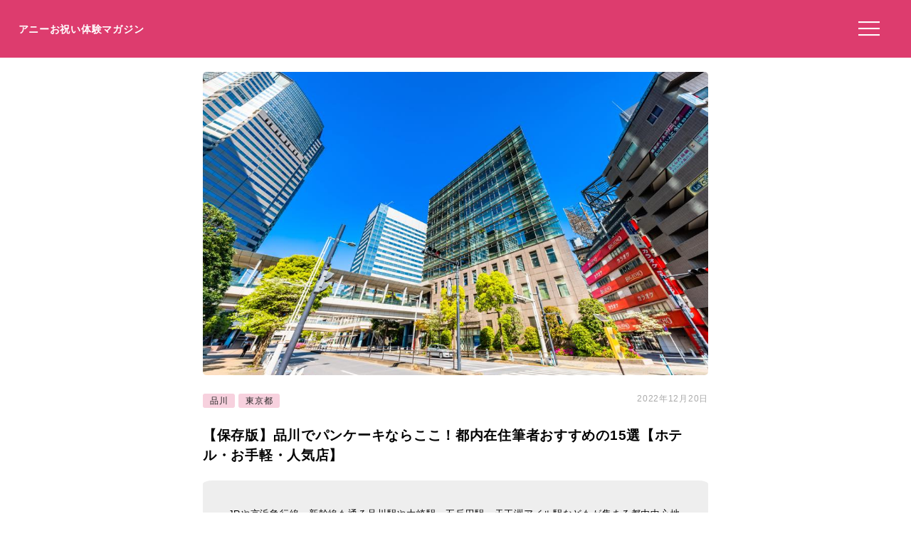

--- FILE ---
content_type: text/html; charset=UTF-8
request_url: https://anniversarys-mag.jp/206647
body_size: 12292
content:
<!DOCTYPE html>
<html lang="ja">
<head>
<meta charset="UTF-8"/>
<meta name="viewport" content="width=device-width, initial-scale=1"/>
<meta property="og:image" content="https://anniversarys-mag.jp/img/p/pixta_76551181_M.jpg?w=730"/>
<title>【保存版】品川でパンケーキならここ！都内在住筆者おすすめの15選【ホテル・お手軽・人気店】｜アニーお祝い体験マガジン</title>
<meta name="description" content="JRや京浜急行線、新幹線も通る品川駅や大崎駅、五反田駅、天王洲アイル駅などもが集まる都内中心地の東京都品川区。企業のオフィスや駅ビル、飲食店などなんでもあるので朝や夕方にはビジネスマンが通勤で行き交い、そのほかの時間にも様々な人が行き交うので常に多くの人で賑わう大都会です。そんな品川駅周辺には美味しいパンケーキが食べられるお店もたくさんあります。甘い物が食べたくなったとき、女子会やデート、お出かけ途中の休憩にも使えるお店など大都会品川ならではのお店の種類です。今回はそんな様々な人がたくさん集まる街品川でおすすめのパンケーキが食べられるお店15選を都内在住筆者が紹介します。"/>
<meta name='robots' content='max-image-preview:large'/>
<link rel='dns-prefetch' href='//ajax.googleapis.com'/>
<link rel="stylesheet" type="text/css" href="//anniversarys-mag.jp/wp-content/cache/wpfc-minified/dhd3z3un/2rsxq.css" media="all"/>
<link rel="EditURI" type="application/rsd+xml" title="RSD" href="https://anniversarys-mag.jp/xmlrpc.php?rsd"/>
<link rel="canonical" href="https://anniversarys-mag.jp/206647"/>
<meta name="publication_date" content="2022-12-20T13:25:00+09:00"/>
<meta name="modification_date" content="2022-12-20T10:26:09+09:00"/>
<script async src="https://pagead2.googlesyndication.com/pagead/js/adsbygoogle.js?client=ca-pub-4946366980657270" crossorigin="anonymous"></script>
<script async src="https://www.googletagmanager.com/gtag/js?id=UA-157961481-1"></script>
<script>window.dataLayer=window.dataLayer||[];
function gtag(){dataLayer.push(arguments);}
gtag('js', new Date());
gtag('config', 'UA-157961481-1');</script>
<script data-wpfc-render="false">var Wpfcll={s:[],osl:0,scroll:false,i:function(){Wpfcll.ss();window.addEventListener('load',function(){let observer=new MutationObserver(mutationRecords=>{Wpfcll.osl=Wpfcll.s.length;Wpfcll.ss();if(Wpfcll.s.length > Wpfcll.osl){Wpfcll.ls(false);}});observer.observe(document.getElementsByTagName("html")[0],{childList:true,attributes:true,subtree:true,attributeFilter:["src"],attributeOldValue:false,characterDataOldValue:false});Wpfcll.ls(true);});window.addEventListener('scroll',function(){Wpfcll.scroll=true;Wpfcll.ls(false);});window.addEventListener('resize',function(){Wpfcll.scroll=true;Wpfcll.ls(false);});window.addEventListener('click',function(){Wpfcll.scroll=true;Wpfcll.ls(false);});},c:function(e,pageload){var w=document.documentElement.clientHeight || body.clientHeight;var n=0;if(pageload){n=0;}else{n=(w > 800) ? 800:200;n=Wpfcll.scroll ? 800:n;}var er=e.getBoundingClientRect();var t=0;var p=e.parentNode ? e.parentNode:false;if(typeof p.getBoundingClientRect=="undefined"){var pr=false;}else{var pr=p.getBoundingClientRect();}if(er.x==0 && er.y==0){for(var i=0;i < 10;i++){if(p){if(pr.x==0 && pr.y==0){if(p.parentNode){p=p.parentNode;}if(typeof p.getBoundingClientRect=="undefined"){pr=false;}else{pr=p.getBoundingClientRect();}}else{t=pr.top;break;}}};}else{t=er.top;}if(w - t+n > 0){return true;}return false;},r:function(e,pageload){var s=this;var oc,ot;try{oc=e.getAttribute("data-wpfc-original-src");ot=e.getAttribute("data-wpfc-original-srcset");originalsizes=e.getAttribute("data-wpfc-original-sizes");if(s.c(e,pageload)){if(oc || ot){if(e.tagName=="DIV" || e.tagName=="A" || e.tagName=="SPAN"){e.style.backgroundImage="url("+oc+")";e.removeAttribute("data-wpfc-original-src");e.removeAttribute("data-wpfc-original-srcset");e.removeAttribute("onload");}else{if(oc){e.setAttribute('src',oc);}if(ot){e.setAttribute('srcset',ot);}if(originalsizes){e.setAttribute('sizes',originalsizes);}if(e.getAttribute("alt") && e.getAttribute("alt")=="blank"){e.removeAttribute("alt");}e.removeAttribute("data-wpfc-original-src");e.removeAttribute("data-wpfc-original-srcset");e.removeAttribute("data-wpfc-original-sizes");e.removeAttribute("onload");if(e.tagName=="IFRAME"){var y="https://www.youtube.com/embed/";if(navigator.userAgent.match(/\sEdge?\/\d/i)){e.setAttribute('src',e.getAttribute("src").replace(/.+\/templates\/youtube\.html\#/,y));}e.onload=function(){if(typeof window.jQuery !="undefined"){if(jQuery.fn.fitVids){jQuery(e).parent().fitVids({customSelector:"iframe[src]"});}}var s=e.getAttribute("src").match(/templates\/youtube\.html\#(.+)/);if(s){try{var i=e.contentDocument || e.contentWindow;if(i.location.href=="about:blank"){e.setAttribute('src',y+s[1]);}}catch(err){e.setAttribute('src',y+s[1]);}}}}}}else{if(e.tagName=="NOSCRIPT"){if(jQuery(e).attr("data-type")=="wpfc"){e.removeAttribute("data-type");jQuery(e).after(jQuery(e).text());}}}}}catch(error){console.log(error);console.log("==>",e);}},ss:function(){var i=Array.prototype.slice.call(document.getElementsByTagName("img"));var f=Array.prototype.slice.call(document.getElementsByTagName("iframe"));var d=Array.prototype.slice.call(document.getElementsByTagName("div"));var a=Array.prototype.slice.call(document.getElementsByTagName("a"));var s=Array.prototype.slice.call(document.getElementsByTagName("span"));var n=Array.prototype.slice.call(document.getElementsByTagName("noscript"));this.s=i.concat(f).concat(d).concat(a).concat(s).concat(n);},ls:function(pageload){var s=this;[].forEach.call(s.s,function(e,index){s.r(e,pageload);});}};document.addEventListener('DOMContentLoaded',function(){wpfci();});function wpfci(){Wpfcll.i();}</script>
</head>
<body class="post-template-default single single-post postid-206647 single-format-standard" itemscope itemtype="http://schema.org/Article">
<div class="header"> <p class="sitename"><a href="/">アニーお祝い体験マガジン</a></p>  <button class="hamburger-menu" aria-label="メニューを開く"> <svg viewBox="0 0 100 80" width="30" height="30"> <rect width="100" height="7"></rect> <rect y="30" width="100" height="7"></rect> <rect y="60" width="100" height="7"></rect> </svg> </button></div><div class="contents">
<div id="single">
<div class="mainimg"><img src="https://anniversarys-mag.jp/img/p/pixta_76551181_M.jpg?w=730" alt="【保存版】品川でパンケーキならここ！都内在住筆者おすすめの15選【ホテル・お手軽・人気店】"/></div><div class="post-head">
<div class="post-categories"> <a class="post-categories-tag" href="https://anniversarys-mag.jp/category/kanto/tokyo/shinagawa">品川</a> <a class="post-categories-tag" href="https://anniversarys-mag.jp/category/kanto/tokyo">東京都</a></div><div class="post-modified_date"> <p><time datetime="2022-12-20">2022年12月20日</time></p></div></div><h1>【保存版】品川でパンケーキならここ！都内在住筆者おすすめの15選【ホテル・お手軽・人気店】</h1>
<div class="single-lead single-article">JRや京浜急行線、新幹線も通る品川駅や大崎駅、五反田駅、天王洲アイル駅などもが集まる都内中心地の東京都品川区。企業のオフィスや駅ビル、飲食店などなんでもあるので朝や夕方にはビジネスマンが通勤で行き交い、そのほかの時間にも様々な人が行き交うので常に多くの人で賑わう大都会です。そんな品川駅周辺には美味しいパンケーキが食べられるお店もたくさんあります。甘い物が食べたくなったとき、女子会やデート、お出かけ途中の休憩にも使えるお店など大都会品川ならではのお店の種類です。今回はそんな様々な人がたくさん集まる街品川でおすすめのパンケーキが食べられるお店15選を都内在住筆者が紹介します。 <p style="/* background-color: #efefef; */ font-size: 73%; padding: 2% 0 0 0; margin-top: 2% 0 0 0; color: #aaa;">※本サイトは広告プログラムにより収益を得ています。</p></div><div class="adpc">
<ul class="clearfix">
<li class="adpc-l"><script async src="https://pagead2.googlesyndication.com/pagead/js/adsbygoogle.js?client=ca-pub-4946366980657270" crossorigin="anonymous"></script>
<ins class="adsbygoogle"
style="display:block"
data-ad-client="ca-pub-4946366980657270"
data-ad-slot="3149275500"
data-ad-format="auto"
data-full-width-responsive="true"></ins>
<script>(adsbygoogle=window.adsbygoogle||[]).push({});</script></li>
<li class="adpc-r"></li>
</ul></div><div class="matome-section matome-writer"><div class="TopProfileLeft"><img decoding="async" alt="ユリ" src="/img/profile/w119.png"/></div><div class="TopProfileRight"><p class="WriterName">ライター／ユリ</p><div class="matomesection-article"><p>都内在住OL。おしゃれなカフェやランチのお店からアットホームな居酒屋、雰囲気のいいレストラン、ビストロ等様々なジャンルの飲食店を探してめぐるのが大好きです。</p></div></div></div><div id="addtoptext"></div><div class="index" id="index"><ul><h3>この記事の目次 （<a href="javascript:void(0);" id="toggleIndex">目次を読む</a>）</h3> <li><a href="https://anniversarys-mag.jp/206647#h20">品川はこんなところ</a></li> <li><a href="https://anniversarys-mag.jp/206647#h21">間違いなし！人気有名店ならここ！</a></li> <li class="miniindex"><a href="https://anniversarys-mag.jp/206647#h22">#1 朝食の女王として大人気「サラベス 品川店」</a></li> <li class="miniindex"><a href="https://anniversarys-mag.jp/206647#h23">#2 ハンバーガーのお店で食べられるパンケーキ「クアアイナ 五反田店」</a></li> <li class="miniindex"><a href="https://anniversarys-mag.jp/206647#h24">#3 ふわふわスフレパンケーキ「AW55 アトレ品川店」</a></li> <li class="miniindex"><a href="https://anniversarys-mag.jp/206647#h25">#4 タイ料理専門店で食べられるパンケーキ「マンゴーツリーカフェ」</a></li> <li class="miniindex"><a href="https://anniversarys-mag.jp/206647#h26">#5 絶品ハワイアンパンケーキ「アロハテーブル」</a></li> <li><a href="https://anniversarys-mag.jp/206647#h28">ホテルでちょっと贅沢にいただくならここ！</a></li> <li class="miniindex"><a href="https://anniversarys-mag.jp/206647#h29">#6 ホテルならではのゆったり空間「コーヒーラウンジ マウナケア」</a></li> <li class="miniindex"><a href="https://anniversarys-mag.jp/206647#h210">#7 アフターヌーンティーで頂くパンケーキ「舟茶屋」</a></li> <li class="miniindex"><a href="https://anniversarys-mag.jp/206647#h211">#8 ふわふわスフレパンケーキ「ザ・ラウンジ」</a></li> <li class="miniindex"><a href="https://anniversarys-mag.jp/206647#h212">#9 ふわふわの分厚いパンケーキ「バンブルビー カフェ」</a></li> <li class="miniindex"><a href="https://anniversarys-mag.jp/206647/2#h213">#10 アフターヌーンティで食べられるパンケーキ「ラウンジアンドダイニング ジー」</a></li> <li><a href="https://anniversarys-mag.jp/206647/2#h214">おしゃれなカフェでゆっくり過ごすならここ！</a></li> <li class="miniindex"><a href="https://anniversarys-mag.jp/206647/2#h215">#11 ゆったり空間で絶品パンケーキを「高倉町珈琲 大井町店」</a></li> <li class="miniindex"><a href="https://anniversarys-mag.jp/206647/2#h216">#12 ふわふわ分厚いパンケーキ「ペトラブランカ」</a></li> <li class="miniindex"><a href="https://anniversarys-mag.jp/206647/2#h217">#13 王道シンプルパンケーキ「ヒムレン」</a></li> <li class="miniindex"><a href="https://anniversarys-mag.jp/206647/2#h218">#14 こじんまりと佇むハワイアンカフェ「ハレケア カフェアンドサロン」</a></li> <li class="miniindex"><a href="https://anniversarys-mag.jp/206647/2#h219">#15 昔ながらの喫茶店のシンプルパンケーキ「マーブル」</a></li> <li><a href="https://anniversarys-mag.jp/206647/2#h221">品川で美味しいパンケーキを堪能してください</a></li> </ul></div><div class="AnnyOiwai">
<div class="AnnyOiwaiSubTitle">記事の前にチェック！</div><div class="AnnyOiwaiTitle">東京都で特別な記念日レストランを予約するならこのサイト！</div><img decoding="async" src="/img/anny-oiwai.jpg" alt="Annyお祝い体験">
<div class="AnnyOiwaiText">この記事では東京都のレストランを紹介していますが、ここぞという機会や記念日に使える高級レストランをお探しなら<span class="yelloline">記念日特化レストラン予約サイト「Annyお祝い体験」</span>がおすすめです。<br />ぜひリンク先から、「誕生日」「記念日」などのお祝いに使えるプランをご覧ください。</div><a href="https://oiwai.anny.gift/" target="_blank" class="AnnyOiwaiBtm">特別なレストランのお祝いプランを探す<br /><span class="BtmSmall">（予約サイト「Annyお祝い体験」へ移動します）</span></a></div><div class="matome-section matome-article"><a class="matome-h2a" name="h20"><h2><span>品川はこんなところ</span></h2></a><img onload="Wpfcll.r(this,true);" src="https://anniversarys-mag.jp/wp-content/plugins/wp-fastest-cache-premium/pro/images/blank.gif" decoding="async" data-wpfc-original-src="/img/p/pixta_76551181_M.jpg?w=730" alt="blank" class="pixta-auto" onerror="this.src='/img/p/pixta_76551181_M.jpg';"/>
<p class="imgsource">image by PIXTA / 76551181</p>
<div class="matomesection-article"><p>ビジネスマンから観光客、そのほかにも様々な用事で品川に訪れる人がいてどの時間帯にも多くの人で賑わう大都会、品川。そんな品川には、ランチにピッタリなお店や居酒屋、カフェ、ファストフードなど様々な用途で使える飲食店もたくさんありますよ。</p> <p><strong>今回は、品川でパンケーキをパンケーキを食べられるお店をホテルのラウンジや気軽に入れるカフェなどお店のタイプ別に選びました。</strong>お気に入りのお店を見つけてみてください。</p> <p>&nbsp;</p></div></div><div class="matome-section matome-article"><a class="matome-h2a" name="h21"><h2><span>間違いなし！人気有名店ならここ！</span></h2></a>
<div class="matomesection-article"><p>以前はパンケーキがかなり流行っていてテレビやSNSでよく特集されていましたよね。<strong>知っている人も多いかもしれませんが人気店のパンケーキはやっぱり間違いなく美味しいです。</strong></p> <p>パンケーキ以外の絶品人気メニューもおすすめなのでぜひ行ってみてください。</p></div></div><div class="matome-section matome-mini-rank"><a class="matome-h2a" name="h22"><h3><span>#1 朝食の女王として大人気「サラベス 品川店」</span></h3></a><img onload="Wpfcll.r(this,true);" src="https://anniversarys-mag.jp/wp-content/plugins/wp-fastest-cache-premium/pro/images/blank.gif" decoding="async" data-wpfc-original-src="https://restaurant.img-ikyu.com/rsDatas/rsData104500/r104205/orig/104205ga10000028.jpg?auto=compress%2Cformat&amp;lossless=0" alt="記念日におすすめのレストラン・サラベス 品川店の写真1" class="log-auto">
<img onload="Wpfcll.r(this,true);" src="https://anniversarys-mag.jp/wp-content/plugins/wp-fastest-cache-premium/pro/images/blank.gif" decoding="async" data-wpfc-original-src="https://restaurant.img-ikyu.com/rsDatas/rsData104500/r104205/orig/104205ga10000029.jpg?auto=compress%2Cformat&amp;lossless=0" alt="記念日におすすめのレストラン・サラベス 品川店の写真2" class="log-auto">
<p class="photolicense">photo lisence by ikyu.com via valuecommerce</p>
<div class="matomesection-article"><p>ニューヨークの朝食の女王といわれ、大人気の「サラベス」。聞いたことのある方も多いのではないでしょうか。<strong>エッグベネディクトやサンドウィッチなどが人気ですが、パンケーキも絶品です。</strong>シンプルな見た目でふわっふわのパンケーキは運ばれてきたときからいい香りが漂います。</p> <p>品川駅アトレ内のレストランフロアにあるので、品川に立ち寄った際に行きやすいですよね。</p></div></div><div class="spots"><h3>NYビストロ料理・パンケーキ／サラベス 品川店の住所・アクセスや予算など</h3><table> <tr><td class="Spotcolumn SpotName">店舗名</td><td class="SpotData">サラベス 品川店<br />（サラベス シナガワテン）</td></tr> <tr><td class="Spotcolumn SpotAddress">住所</td><td class="SpotData">〒108-0075 東京都港区港南2-18-1 アトレ品川4F</td></tr> <tr><td class="Spotcolumn SpotCharge">食事の予算</td><td class="SpotData">ランチ予算：3,000円〜3,999円<br />ディナー予算：5,000円〜5,999円</td></tr> <tr><td class="Spotcolumn OnsenFood">食事ジャンル</td><td class="SpotData">NYビストロ料理・パンケーキ</td></tr> <tr><td class="Spotcolumn OnsenOutdoor">個室の有無</td><td class="SpotData">個室なし</td></tr> <tr><td class="Spotcolumn OnsenOutdoor">ネット予約</td><td class="SpotData">ネット予約が可能</td></tr> <tr><td class="Spotcolumn OnsenOutdoor">参考リンク</td><td class="SpotData"><a href="http://sarabethsrestaurants.jp/">公式ホームページ</a>　<a href="//ck.jp.ap.valuecommerce.com/servlet/referral?sid=3506246&pid=887131866&vc_url=https%3A%2F%2Ftabelog.com%2Ftokyo%2FA1314%2FA131403%2F13169478%2F">食べログ</a></td></tr> <tr><td class="Spotcolumn SpotURL">予約はこちら</td><td class="SpotURL SpotData"><a href="//ck.jp.ap.valuecommerce.com/servlet/referral?sid=3358331&pid=887630465&vc_url=https%3A%2F%2Frestaurant.ikyu.com%2F104205%2F" target="_blank">一休レストランで予約する</a><br />※最新情報は必ずリンク先をご確認ください。</td></tr> </table></div><div class="matome-section matome-mini-rank"><a class="matome-h2a" name="h23"><h3><span>#2 ハンバーガーのお店で食べられるパンケーキ「クアアイナ 五反田店」</span></h3></a><a href="//ck.jp.ap.valuecommerce.com/servlet/referral?sid=3506246&pid=887131866&vc_url=https%3A%2F%2Ftabelog.com%2Ftokyo%2FA1316%2FA131603%2F13004541%2F">
<img onload="Wpfcll.r(this,true);" src="https://anniversarys-mag.jp/wp-content/plugins/wp-fastest-cache-premium/pro/images/blank.gif" decoding="async" data-wpfc-original-src="https://tblg.k-img.com/resize/640x640c/restaurant/images/Rvw/149167/149167630.jpg?token=71aa00d&amp;api=v2" alt="クアアイナ 五反田店 （KUA ’AINA） - 大崎広小路（ハンバーガー）の写真（食べログが提供するog:image）" class="log-auto" style="width:100%;"><p class="photolicense" style="text-decoration: underline;">写真は食べログが提供するOGP画像より</p>
</a>
<div class="matomesection-article"><p>ハワイアンなハンバーガーのお店である「クアアイナ」。ハンバーガーやポテトが美味しいのはもちろんですが、パンケーキもとっても美味しいです。<strong>見た目はシンプルで薄めのパンケーキ、食べるともちもち食感がたまらない！たっぷりのホイップやメープルシロップ・ココナッツシロップをお好みでかけていただきます。</strong></p> <p>ドリンクとポテトのセットもあるのでパンケーキとポテトの最高の組み合わせで頂いていてください！</p></div></div><div class="spots"><p class="spottitle">クアアイナ 五反田店 （KUA ’AINA）の詳細情報や予約はこちら</p><table> <tr><td class="Spotcolumn SpotName">名称</td><td class="SpotData">クアアイナ 五反田店 （KUA ’AINA）</td></tr> <tr><td class="Spotcolumn SpotName">ジャンル</td><td class="SpotData">ハンバーガー、サンドイッチ、パンケーキ</td></tr> <tr><td class="Spotcolumn SpotName">ネット予約</td><td class="SpotData">ネット予約可能</td></tr> <tr><td class="Spotcolumn SpotName">住所</td><td class="SpotData">東京都品川区西五反田1-26-7 カノウビル　１Ｆ</td></tr> <tr><td class="Spotcolumn SpotName">最寄り駅</td><td class="SpotData">大崎広小路駅</td></tr> <tr><td class="Spotcolumn SpotName">電話番号</td><td class="SpotData">03-5437-3800</td></tr> <tr><td class="Spotcolumn SpotURL">予約・詳細はこちら</td><td class="SpotURL SpotData"><a href="/gourmet/158179" target="_blank">このお店を詳しく見る</a><br />最新情報は必ず公式ページ等をご確認ください。</td></tr> </table><p class="spotpage"></p></div><div class="matome-section matome-mini-rank"><a class="matome-h2a" name="h24"><h3><span>#3 ふわふわスフレパンケーキ「AW55 アトレ品川店」</span></h3></a><img onload="Wpfcll.r(this,true);" src="https://anniversarys-mag.jp/wp-content/plugins/wp-fastest-cache-premium/pro/images/blank.gif" decoding="async" data-wpfc-original-src="https://restaurant.img-ikyu.com/rsDatas/rsData112000/r111919/orig/111919ga10000008.jpg?auto=compress%2Cformat&amp;lossless=0" alt="記念日におすすめのレストラン・AW55 アトレ品川店の写真1" class="log-auto">
<img onload="Wpfcll.r(this,true);" src="https://anniversarys-mag.jp/wp-content/plugins/wp-fastest-cache-premium/pro/images/blank.gif" decoding="async" data-wpfc-original-src="https://restaurant.img-ikyu.com/rsDatas/rsData112000/r111919/orig/111919ga10000009.jpg?auto=compress%2Cformat&amp;lossless=0" alt="記念日におすすめのレストラン・AW55 アトレ品川店の写真2" class="log-auto">
<p class="photolicense">photo lisence by ikyu.com via valuecommerce</p>
<div class="matomesection-article"><p>JR品川駅徒歩1分ほどところにある利便性抜群アトレ品川内の「AW55」。<strong>パスタやサラダなどの美味しい食事が楽しめるレストランで、美味しいパンケーキも食べられます！</strong>こちらで頂けるのは、ふわふわのスフレパンケーキ。旬のフルーツが添えられたパンケーキは絶品ですよ。</p> <p>デザートセットもあるのでデザートのみでもぜひ。</p></div></div><div class="spots"><h3>野菜料理／AW55 アトレ品川店の住所・アクセスや予算など</h3><table> <tr><td class="Spotcolumn SpotName">店舗名</td><td class="SpotData">AW55 アトレ品川店<br />（エーダブリュゴーゴー アトレシナガワテン）</td></tr> <tr><td class="Spotcolumn SpotAddress">住所</td><td class="SpotData">〒108-0075 東京都港区港南2-18-1 アトレ品川 4F</td></tr> <tr><td class="Spotcolumn SpotCharge">食事の予算</td><td class="SpotData">ランチ予算：4,000円〜4,999円<br /></td></tr> <tr><td class="Spotcolumn OnsenFood">食事ジャンル</td><td class="SpotData">野菜料理</td></tr> <tr><td class="Spotcolumn OnsenOutdoor">個室の有無</td><td class="SpotData">個室なし</td></tr> <tr><td class="Spotcolumn OnsenOutdoor">ネット予約</td><td class="SpotData">ネット予約は未対応</td></tr> <tr><td class="Spotcolumn OnsenOutdoor">参考リンク</td><td class="SpotData"><a href="http://www.eat-walk.com/shinagawa/index.html">公式ホームページ</a>　<a href="//ck.jp.ap.valuecommerce.com/servlet/referral?sid=3506246&pid=887131866&vc_url=https%3A%2F%2Ftabelog.com%2Ftokyo%2FA1314%2FA131403%2F13170560%2F">食べログ</a></td></tr> <tr><td class="Spotcolumn SpotURL">予約はこちら</td><td class="SpotURL SpotData"><a href="//ck.jp.ap.valuecommerce.com/servlet/referral?sid=3358331&pid=887630465&vc_url=https%3A%2F%2Frestaurant.ikyu.com%2F111919%2F" target="_blank">一休レストランで予約する</a><br />※最新情報は必ずリンク先をご確認ください。</td></tr> </table></div><div class="matome-section matome-mini-rank"><a class="matome-h2a" name="h25"><h3><span>#4 タイ料理専門店で食べられるパンケーキ「マンゴーツリーカフェ」</span></h3></a><div data-wpfc-original-src='https://tblg.k-img.com/resize/660x370c/restaurant/images/Rvw/142046/142046513.jpg?token=647ec14&amp;api=v2' class="ikyuuh_thumb1" style=""></div><div class="ikkyuu_subimg"><div data-wpfc-original-src='https://tblg.k-img.com/resize/660x370c/restaurant/images/Rvw/142046/142046451.jpg?token=5503550&amp;api=v2' class="ikyuuh_thumb2" style=""></div><div data-wpfc-original-src='https://tblg.k-img.com/resize/660x370c/restaurant/images/Rvw/142046/142046433.jpg?token=326f038&amp;api=v2' class="ikyuuh_thumb3" style=""></div></div><p class="photolicense" style="font-weight:bold;font-size:100%;"><img alt="blank" onload="Wpfcll.r(this,true);" src="https://anniversarys-mag.jp/wp-content/plugins/wp-fastest-cache-premium/pro/images/blank.gif" decoding="async" data-wpfc-original-src="https://tblg.k-img.com/images/restaurant/logo/logo_tabelog.svg?1623320479" style="width:30%;margin: 0 2%;">ネット予約が可能です！
</p>
<div class="matomesection-article"><p>タイ料理専門店として人気なマンゴーツリーカフェ。知っている方も多いのではないなでしょうか。タイ料理のお店なのでガパオライスやカオマンガイもとっても美味しい。ですが、パンケーキも絶品です！</p> <p><strong>ふわふわのかわいらしいサイズ感のパンケーキがいただけますよ。</strong></p></div></div><div class="spots"><p class="spottitle">マンゴツリーカフェ+バー ウィング高輪WEST（mango tree cafe+bar）の詳細情報や予約はこちら</p><table> <tr><td class="Spotcolumn SpotName">名称</td><td class="SpotData">マンゴツリーカフェ+バー ウィング高輪WEST（mango tree cafe+bar）</td></tr> <tr><td class="Spotcolumn SpotName">ジャンル</td><td class="SpotData">カフェ、バー、タイ料理</td></tr> <tr><td class="Spotcolumn SpotName">ネット予約</td><td class="SpotData">ネット予約可能</td></tr> <tr><td class="Spotcolumn SpotName">住所</td><td class="SpotData">東京都港区高輪4-10-18 京急ショッピングプラザ　ウィング高輪　WEST 1F</td></tr> <tr><td class="Spotcolumn SpotName">最寄り駅</td><td class="SpotData">品川駅</td></tr> <tr><td class="Spotcolumn SpotName">電話番号</td><td class="SpotData">050-5872-9207 03-5422-7217 </td></tr> <tr><td class="Spotcolumn SpotURL">予約・詳細はこちら</td><td class="SpotURL SpotData"><a href="/gourmet/4781" target="_blank">このお店を詳しく見る</a><br />最新情報は必ず公式ページ等をご確認ください。</td></tr> </table><p class="spotpage"></p></div><div class="matome-section matome-mini-rank"><a class="matome-h2a" name="h26"><h3><span>#5 絶品ハワイアンパンケーキ「アロハテーブル」</span></h3></a><img onload="Wpfcll.r(this,true);" src="https://anniversarys-mag.jp/wp-content/plugins/wp-fastest-cache-premium/pro/images/blank.gif" decoding="async" data-wpfc-original-src="https://restaurant.img-ikyu.com/rsDatas/rsData111500/r111137/orig/111137ga10000065.jpg?auto=compress%2Cformat&amp;lossless=0" alt="記念日におすすめのレストラン・アロハテーブル 大崎の写真1" class="log-auto">
<img onload="Wpfcll.r(this,true);" src="https://anniversarys-mag.jp/wp-content/plugins/wp-fastest-cache-premium/pro/images/blank.gif" decoding="async" data-wpfc-original-src="https://restaurant.img-ikyu.com/rsDatas/rsData111500/r111137/orig/111137ga10000071.jpg?auto=compress%2Cformat&amp;lossless=0" alt="記念日におすすめのレストラン・アロハテーブル 大崎の写真2" class="log-auto">
<p class="photolicense">photo lisence by ikyu.com via valuecommerce</p>
<div class="matomesection-article"><p>大崎駅から徒歩5分ほどのオフィスビルにある「アロハテーブル」にはテラス席もあり店内はハワイを感じるBGMが流れてオフィス街にありながらリラックスした時間を過ごせます。ロコモコやアヒポキなどのハワイの定番メニューと美味しいパンケーキが堪能できますよ。<strong>こちらのパンケーキはふわふわの大き目パンケーキが3枚ものっていてはちみつをかけていただく贅沢な一品です。</strong></p> <p>シェアしていろんな食事を楽しみたいですよね。</p></div></div><div class="spots"><h3>ハワイ料理／アロハテーブル 大崎の住所・アクセスや予算など</h3><table> <tr><td class="Spotcolumn SpotName">店舗名</td><td class="SpotData">アロハテーブル 大崎</td></tr> <tr><td class="Spotcolumn SpotAddress">住所</td><td class="SpotData">〒140-0001 東京都品川区北品川 5-5-15 ブライトコア大崎 1F</td></tr> <tr><td class="Spotcolumn SpotAddress">最寄り駅</td><td class="SpotData">JR線　大崎駅</td></tr> <tr><td class="Spotcolumn SpotCharge">食事の予算</td><td class="SpotData">ランチ予算：3,000円〜3,999円<br />ディナー予算：4,000円〜4,999円</td></tr> <tr><td class="Spotcolumn OnsenFood">食事ジャンル</td><td class="SpotData">ハワイ料理</td></tr> <tr><td class="Spotcolumn OnsenOutdoor">個室の有無</td><td class="SpotData">個室なし</td></tr> <tr><td class="Spotcolumn OnsenOutdoor">ネット予約</td><td class="SpotData">ネット予約が可能</td></tr> <tr><td class="Spotcolumn OnsenOutdoor">参考リンク</td><td class="SpotData"><a href="http://osaki.alohatable.com/">公式ホームページ</a>　<a href="//ck.jp.ap.valuecommerce.com/servlet/referral?sid=3506246&pid=887131866&vc_url=https%3A%2F%2Ftabelog.com%2Ftokyo%2FA1316%2FA131604%2F13186224%2F">食べログ</a></td></tr> <tr><td class="Spotcolumn SpotURL">予約はこちら</td><td class="SpotURL SpotData"><a href="//ck.jp.ap.valuecommerce.com/servlet/referral?sid=3358331&pid=887630465&vc_url=https%3A%2F%2Frestaurant.ikyu.com%2F111137%2F" target="_blank">一休レストランで予約する</a><br />※最新情報は必ずリンク先をご確認ください。</td></tr> </table></div><div class="adpc">
<ul class="clearfix">
<li class="adpc-l"><script async src="https://pagead2.googlesyndication.com/pagead/js/adsbygoogle.js?client=ca-pub-4946366980657270" crossorigin="anonymous"></script>
<ins class="adsbygoogle"
style="display:block"
data-ad-client="ca-pub-4946366980657270"
data-ad-slot="1453050450"
data-ad-format="auto"
data-full-width-responsive="true"></ins>
<script>(adsbygoogle=window.adsbygoogle||[]).push({});</script></li>
<li class="adpc-r"></li>
</ul></div><div class="matome-section matome-">
<a href="https://anniversarys-mag.jp/77216" target="_blank"><div class="matomelink linkcache">
<p class="matomelink-recommend">こちらの記事もおすすめ</p><div class="matomelink-text matomelink-text-gotimage"><p class="matomelink-text-title">【2021年版】品川でスイーツならここ！元品川勤務の筆者おすすめの15選 ｜アニバーサリーズマガジン</p></div></div></a></div><div class="matome-section matome-article"><a class="matome-h2a" name="h28"><h2><span>ホテルでちょっと贅沢にいただくならここ！</span></h2></a>
<div class="matomesection-article"><p>品川には高級ホテルもたくさんあります。ホテルでお茶をするなど贅沢な時間を過ごす休日も最高ですよね。ここでは<strong>ホテル内のカフェやレストランで頂ける美味しいパンケーキを紹介します！</strong></p></div></div><div class="matome-section matome-mini-rank"><a class="matome-h2a" name="h29"><h3><span>#6 ホテルならではのゆったり空間「コーヒーラウンジ マウナケア」</span></h3></a><a href="//ck.jp.ap.valuecommerce.com/servlet/referral?sid=3506246&pid=887131866&vc_url=https%3A%2F%2Ftabelog.com%2Ftokyo%2FA1314%2FA131403%2F13013906%2F">
<img onload="Wpfcll.r(this,true);" src="https://anniversarys-mag.jp/wp-content/plugins/wp-fastest-cache-premium/pro/images/blank.gif" decoding="async" data-wpfc-original-src="https://tblg.k-img.com/resize/640x640c/restaurant/images/Rvw/83865/83865819.jpg?token=3653d63&amp;api=v2" alt="マウナケア（MAUNA KEA） - 品川（ラウンジ）の写真（食べログが提供するog:image）" class="log-auto" style="width:100%;"><p class="photolicense" style="text-decoration: underline;">写真は食べログが提供するOGP画像より</p>
</a>
<div class="matomesection-article"><p>品川プリンスホテル内のカフェ「コーヒーラウンジマウナケア」。<strong>シンプルなパンケーキがいただけます。季節によって異なる味もでていてそれも楽しみですよね。</strong></p> <p>ホテル内なのでお値段は少々高めですが、ゆったりとした時間を贅沢に過ごすならぴったりです。</p></div></div><div class="spots"><p class="spottitle">マウナケア（MAUNA KEA）の詳細情報や予約はこちら</p><table> <tr><td class="Spotcolumn SpotName">名称</td><td class="SpotData">マウナケア（MAUNA KEA）</td></tr> <tr><td class="Spotcolumn SpotName">ジャンル</td><td class="SpotData">ラウンジ、ケーキ、パン</td></tr> <tr><td class="Spotcolumn SpotName">ネット予約</td><td class="SpotData">ネット予約は未対応</td></tr> <tr><td class="Spotcolumn SpotName">住所</td><td class="SpotData">東京都港区高輪4-10-30 品川プリンスホテル メインタワー 2F</td></tr> <tr><td class="Spotcolumn SpotName">最寄り駅</td><td class="SpotData">品川駅</td></tr> <tr><td class="Spotcolumn SpotName">電話番号</td><td class="SpotData">03-5421-1114</td></tr> <tr><td class="Spotcolumn SpotURL">予約・詳細はこちら</td><td class="SpotURL SpotData"><a href="/gourmet/2196" target="_blank">このお店を詳しく見る</a><br />最新情報は必ず公式ページ等をご確認ください。</td></tr> </table><p class="spotpage"></p></div><div class="matome-section matome-mini-rank"><a class="matome-h2a" name="h210"><h3><span>#7 アフターヌーンティーで頂くパンケーキ「舟茶屋」</span></h3></a><img onload="Wpfcll.r(this,true);" src="https://anniversarys-mag.jp/wp-content/plugins/wp-fastest-cache-premium/pro/images/blank.gif" decoding="async" data-wpfc-original-src="https://restaurant.img-ikyu.com/rsDatas/rsData114000/r113959/orig/113959ga10000113.jpg?auto=compress%2Cformat&amp;lossless=0" alt="記念日におすすめのレストラン・舟茶屋／ニューオータニイン東京の写真1" class="log-auto">
<img onload="Wpfcll.r(this,true);" src="https://anniversarys-mag.jp/wp-content/plugins/wp-fastest-cache-premium/pro/images/blank.gif" decoding="async" data-wpfc-original-src="https://restaurant.img-ikyu.com/rsDatas/rsData114000/r113959/orig/113959ga10000114.jpg?auto=compress%2Cformat&amp;lossless=0" alt="記念日におすすめのレストラン・舟茶屋／ニューオータニイン東京の写真2" class="log-auto">
<p class="photolicense">photo lisence by ikyu.com via valuecommerce</p>
<div class="matomesection-article"><p>大崎駅ニューオータニイン内にあるレストラン「舟茶屋」では、和洋中様々な料理がいただけます。アフターヌーンティーの提供もしており、その中の1つでパンケーキがいただけますよ。<strong>小ぶりでふわっふわのパンケーキは絶品。</strong></p> <p>アフターヌーンティーで贅沢な時間をお過ごしください。</p></div></div><div class="spots"><h3>洋食・和食／舟茶屋／ニューオータニイン東京の住所・アクセスや予算など</h3><table> <tr><td class="Spotcolumn SpotName">店舗名</td><td class="SpotData">舟茶屋／ニューオータニイン東京<br />（フナチャヤ）</td></tr> <tr><td class="Spotcolumn SpotAddress">住所</td><td class="SpotData">〒141-0032 東京都品川区大崎1-6-2 ニューオータニイン東京 3F</td></tr> <tr><td class="Spotcolumn SpotAddress">最寄り駅</td><td class="SpotData">JR線 大崎駅、りんかい線 大崎駅</td></tr> <tr><td class="Spotcolumn SpotCharge">食事の予算</td><td class="SpotData">ランチ予算：2,000円〜2,999円<br />ディナー予算：4,000円〜4,999円</td></tr> <tr><td class="Spotcolumn OnsenFood">食事ジャンル</td><td class="SpotData">洋食・和食</td></tr> <tr><td class="Spotcolumn OnsenOutdoor">個室の有無</td><td class="SpotData">個室なし</td></tr> <tr><td class="Spotcolumn OnsenOutdoor">ネット予約</td><td class="SpotData">ネット予約が可能</td></tr> <tr><td class="Spotcolumn OnsenOutdoor">参考リンク</td><td class="SpotData"><a href="https://kakka-ichigo.com/">公式ホームページ</a>　<a href="//ck.jp.ap.valuecommerce.com/servlet/referral?sid=3506246&pid=887131866&vc_url=https%3A%2F%2Ftabelog.com%2Ftokyo%2FA1301%2FA130101%2F13226136%2F">食べログ</a></td></tr> <tr><td class="Spotcolumn SpotURL">予約はこちら</td><td class="SpotURL SpotData"><a href="//ck.jp.ap.valuecommerce.com/servlet/referral?sid=3358331&pid=887630465&vc_url=https%3A%2F%2Frestaurant.ikyu.com%2F113959%2F" target="_blank">一休レストランで予約する</a><br />※最新情報は必ずリンク先をご確認ください。</td></tr> </table></div><div class="matome-section matome-mini-rank"><a class="matome-h2a" name="h211"><h3><span>#8 ふわふわスフレパンケーキ「ザ・ラウンジ」</span></h3></a><a href="//ck.jp.ap.valuecommerce.com/servlet/referral?sid=3506246&pid=887131866&vc_url=https%3A%2F%2Ftabelog.com%2Ftokyo%2FA1314%2FA131403%2F13017868%2F">
<img onload="Wpfcll.r(this,true);" src="https://anniversarys-mag.jp/wp-content/plugins/wp-fastest-cache-premium/pro/images/blank.gif" decoding="async" data-wpfc-original-src="https://tblg.k-img.com/resize/640x640c/restaurant/images/Rvw/121410/121410226.jpg?token=9b0d14e&amp;api=v2" alt="ザ・ラウンジ（The Lounge） - 大崎（ラウンジ）の写真（食べログが提供するog:image）" class="log-auto" style="width:100%;"><p class="photolicense" style="text-decoration: underline;">写真は食べログが提供するOGP画像より</p>
</a>
<div class="matomesection-article"><p>ニューオータニイン東京にある「ザ・ラウンジ」。<strong>こちらの看板メニューはリコッタチーズを使ったホテルニューオータニオリジナルパンケーキです。ふわふわのスフレ生地で3枚乗っていますが軽く食べられます。</strong></p> <p>クラシカルな見た目のふわふわパンケーキぜひ一度試してみてください。</p></div></div><div class="spots"><p class="spottitle">ザ・ラウンジ（The Lounge）の詳細情報や予約はこちら</p><table> <tr><td class="Spotcolumn SpotName">名称</td><td class="SpotData">ザ・ラウンジ（The Lounge）</td></tr> <tr><td class="Spotcolumn SpotName">ジャンル</td><td class="SpotData">ラウンジ、カフェ、パンケーキ</td></tr> <tr><td class="Spotcolumn SpotName">ネット予約</td><td class="SpotData">ネット予約は未対応</td></tr> <tr><td class="Spotcolumn SpotName">住所</td><td class="SpotData">東京都品川区大崎1-6-2 ニューオータニイン東京 1F</td></tr> <tr><td class="Spotcolumn SpotName">最寄り駅</td><td class="SpotData">大崎駅</td></tr> <tr><td class="Spotcolumn SpotName">電話番号</td><td class="SpotData">03-3779-9180</td></tr> <tr><td class="Spotcolumn SpotURL">予約・詳細はこちら</td><td class="SpotURL SpotData"><a href="/gourmet/475" target="_blank">このお店を詳しく見る</a><br />最新情報は必ず公式ページ等をご確認ください。</td></tr> </table><p class="spotpage"></p></div><div class="matome-section matome-mini-rank"><a class="matome-h2a" name="h212"><h3><span>#9 ふわふわの分厚いパンケーキ「バンブルビー カフェ」</span></h3></a><a href="//ck.jp.ap.valuecommerce.com/servlet/referral?sid=3506246&pid=887131866&vc_url=https%3A%2F%2Ftabelog.com%2Ftokyo%2FA1314%2FA131403%2F13232409%2F">
<img onload="Wpfcll.r(this,true);" src="https://anniversarys-mag.jp/wp-content/plugins/wp-fastest-cache-premium/pro/images/blank.gif" decoding="async" data-wpfc-original-src="https://tblg.k-img.com/resize/640x640c/restaurant/images/Rvw/136743/136743262.jpg?token=8f5155b&amp;api=v2" alt="バンブルビー カフェ（BUMBLEBEE CAFE） - 泉岳寺（カフェ）の写真（食べログが提供するog:image）" class="log-auto" style="width:100%;"><p class="photolicense" style="text-decoration: underline;">写真は食べログが提供するOGP画像より</p>
</a>
<div class="matomesection-article"><p>泉岳寺駅からほど近い東急ステイ高輪内にあるカフェ「バンブルビーカフェ」。<strong>ふんわりとした分厚い美味しいパンケーキがいただけますよ。</strong>見た目はシンプルながらふんわりとした食感がたまらない一品です。</p> <p>ホテル内のカフェならではのゆったりとした空間で落ち着いて過ごせますよ。</p></div></div><div class="spots"><p class="spottitle">バンブルビー カフェ（BUMBLEBEE CAFE）の詳細情報や予約はこちら</p><table> <tr><td class="Spotcolumn SpotName">名称</td><td class="SpotData">バンブルビー カフェ（BUMBLEBEE CAFE）</td></tr> <tr><td class="Spotcolumn SpotName">ジャンル</td><td class="SpotData">カフェ</td></tr> <tr><td class="Spotcolumn SpotName">ネット予約</td><td class="SpotData">ネット予約は未対応</td></tr> <tr><td class="Spotcolumn SpotName">住所</td><td class="SpotData">東京都港区高輪2-16-29 東急ステイ高輪</td></tr> <tr><td class="Spotcolumn SpotName">最寄り駅</td><td class="SpotData">泉岳寺駅</td></tr> <tr><td class="Spotcolumn SpotName">電話番号</td><td class="SpotData">03-6447-7944</td></tr> <tr><td class="Spotcolumn SpotURL">予約・詳細はこちら</td><td class="SpotURL SpotData"><a href="/gourmet/158180" target="_blank">このお店を詳しく見る</a><br />最新情報は必ず公式ページ等をご確認ください。</td></tr> </table><p class="spotpage"></p></div><div id="paging1"><a href="https://anniversarys-mag.jp/206647/2" class="post-page-numbers"><div class="post-page-links-n post-page-links-default">次のページを読む</div></a></div><div id="paging2"><div class="post-page-links"> <span class="post-page-numbers current" aria-current="page"><span>1</span></span> <a href="https://anniversarys-mag.jp/206647/2" class="post-page-numbers"><span>2</span></a></div></div></div><div id="rlps">
<div class="related-posts"><h4>関連ページ</h4><ul><li><a href="https://anniversarys-mag.jp/222996">【保存版】センター南のグルメ15選！お肉が堪能できる店・ラーメンが美味しい店・おしゃれカフェのグルメ店を紹介！</a></li><li><a href="https://anniversarys-mag.jp/205986">【保存版】三鷹でフレンチならここ！三鷹通の筆者おすすめの14選【雰囲気◎・個室あり・リーズナブル・高級店など】</a></li><li><a href="https://anniversarys-mag.jp/201280">【保存版】吉祥寺のフレンチランチならここ！吉祥寺通の筆者おすすめの14選【個室あり・コース料理・カジュアル・記念日プランなど】</a></li><li><a href="https://anniversarys-mag.jp/192550">【保存版】三鷹の誕生日ディナー向きレストラン14選！個室あり・お祝いプランあり・夜景やリッチな雰囲気が味わえるお店などおすすめを地元住民が厳選</a></li><li><a href="https://anniversarys-mag.jp/196197">【保存版】関内の誕生日ディナー18選！個室・子連れOK・夫婦・カップル向けなどお祝いにおすすめのお店を神奈川在住ライターが厳選</a></li><li><a href="https://anniversarys-mag.jp/148854">【保存版】関内のランチ14選！カップルのデートや記念日にもおすすめ【関内通が徹底ガイド】フレンチ・イタリアン・和食・高級路線からアットホームな店まで</a></li><li><a href="https://anniversarys-mag.jp/148856">【保存版】関内の和食ランチ14選！カップルのデートや記念日にもおすすめ【関内通が徹底ガイド】懐石料理・老舗・鉄板焼き・寿司など</a></li><li><a href="https://anniversarys-mag.jp/215351">【保存版】【飲み放題あり】東京のグルメ27選！個室あり◎おしゃれ◎リーズナブル◎など記念日から宴会にもおすすめ【グルメライターが徹底ガイド】</a></li><li><a href="https://anniversarys-mag.jp/217684">【保存版】駐車場ありの東京のレストラン30選！レビュー◎雰囲気◎高級店◎で接待から大人のデートにもおすすめのお店をグルメライターが徹底ガイド</a></li><li><a href="https://anniversarys-mag.jp/214807">【保存版】接待・会食向き！池袋のグルメ31選！雰囲気◎こだわり◎味◎で女子会から大切な日のお食事会にもおすすめ【グルメライターが徹底ガイド】</a></li><li><a href="/restaurant/tokyo">東京でいま予約できる個室レストラン</a></li></ul></div></div><div id="pnkz"> <nav aria-label="Breadcrumb"><ol itemscope itemtype="https://schema.org/BreadcrumbList"><li itemprop="itemListElement" itemscope itemtype="https://schema.org/ListItem"><a itemprop="item" href="https://anniversarys-mag.jp/"><span itemprop="name">ホーム</span></a><meta itemprop="position" content="1"/></li><li itemprop="itemListElement" itemscope itemtype="https://schema.org/ListItem"><a itemprop="item" href="https://anniversarys-mag.jp/category/kanto"><span itemprop="name">関東</span></a><meta itemprop="position" content="2"/></li><li itemprop="itemListElement" itemscope itemtype="https://schema.org/ListItem"><a itemprop="item" href="https://anniversarys-mag.jp/category/kanto/tokyo"><span itemprop="name">東京都</span></a><meta itemprop="position" content="3"/></li><li itemprop="itemListElement" itemscope itemtype="https://schema.org/ListItem"><a itemprop="item" href="https://anniversarys-mag.jp/category/kanto/tokyo/shinagawa"><span itemprop="name">品川</span></a><meta itemprop="position" content="4"/></li><li itemprop="itemListElement" itemscope itemtype="https://schema.org/ListItem"><span itemprop="name">【保存版】品川でパンケーキならここ！都内在住筆者おすすめの15選【ホテル・お手軽・人気店】</span><meta itemprop="position" content="5"/></li></ol></nav></div></div><div class="menu"> <img onload="Wpfcll.r(this,true);" src="https://anniversarys-mag.jp/wp-content/plugins/wp-fastest-cache-premium/pro/images/blank.gif" data-wpfc-original-src="/wp-content/uploads/2021/07/anny-oiwai-magazine-2.png" alt="Annyお祝い体験マガジン"> <ul> <li><a href="https://oiwai.anny.gift/">記念日レストラン予約のAnnyお祝い体験</a></li> <li><a href="https://anniversarys-mag.jp/company">運営会社</a></li> <li><a href="https://anniversarys-mag.jp/privacypolicy">プライバシーポリシー</a></li> <li><a href="https://anniversarys-mag.jp/contact">お問い合わせ</a></li> </ul></div><div class="footer">
<img onload="Wpfcll.r(this,true);" src="https://anniversarys-mag.jp/wp-content/plugins/wp-fastest-cache-premium/pro/images/blank.gif" data-wpfc-original-src="https://anniversarys-mag.jp/wp-content/uploads/2021/07/anny-oiwai-magazine-2.png" class="footerimg" alt="Annyお祝い体験マガジン"/>
<form role="search" method="get" id="searchform" class="searchform" action="https://anniversarys-mag.jp/">
<div> <input type="search" value="" name="s" id="s" placeholder="検索" /> <button type="submit" id="searchsubmit"> <svg xmlns="http://www.w3.org/2000/svg" width="20" height="20" fill="currentColor" class="bi bi-search" viewBox="0 0 16 16"> <path d="M11.742 10.344a6.5 6.5 0 1 0-1.397 1.398h-.001c.03.04.062.078.098.115l3.85 3.85a1 1 0 0 0 1.415-1.414l-3.85-3.85a1.007 1.007 0 0 0-.115-.099zM12 6.5a5.5 5.5 0 1 1-11 0 5.5 5.5 0 0 1 11 0z"/> </svg> </button></div></form>
<ul class="footermenu">
<li><a href="https://anniversarys-mag.jp/company">運営会社</a></li>
<li><a href="https://anniversarys-mag.jp/privacypolicy">プライバシーポリシー</a></li>
<li><a href="https://anniversarys-mag.jp/contact">お問い合わせ</a></li>
<li><a href="https://anniversarys-mag.jp/terms">利用規約</a></li>
<li><a href="https://anny.gift/">ちょっと特別なギフト体験　Anny（アニー）</a></li>
<li><a href="https://oiwai.anny.gift/">記念日レストラン予約なら　Annyお祝い体験</a></li>
<li><a href="https://giftmall.co.jp/">日本最大級オンラインギフトサービス「ギフトモール」</a></li>
</ul></div><script defer src='//anniversarys-mag.jp/wp-content/cache/wpfc-minified/fqcsqf3t/hkmhs.js'></script>
<script>document.addEventListener('DOMContentLoaded', function(){
const hamburger=document.querySelector('.hamburger-menu');
const menu=document.querySelector('.menu');
const overlay=document.createElement('div');
overlay.className='overlay';
document.body.appendChild(overlay);
hamburger.addEventListener('click', function(){
menu.style.transform='translateX(0%)';
overlay.style.display='block';
});
overlay.addEventListener('click', function(){
menu.style.transform='translateX(100%)';
this.style.display='none';
});
document.getElementById('toggleIndex').addEventListener('click', function(){
var index=document.getElementById('index');
if(index.classList.contains('expanded')){
index.classList.remove('expanded');
this.textContent='目次を読む';
}else{
index.classList.add('expanded');
this.textContent='目次を隠す';
}});
});</script>
</body>
</html><!-- WP Fastest Cache file was created in 0.347 seconds, on 2026年1月5日 @ 12:35 AM -->

--- FILE ---
content_type: text/html; charset=utf-8
request_url: https://www.google.com/recaptcha/api2/aframe
body_size: 269
content:
<!DOCTYPE HTML><html><head><meta http-equiv="content-type" content="text/html; charset=UTF-8"></head><body><script nonce="eiUL8syUYRzfN9BRzFQYZA">/** Anti-fraud and anti-abuse applications only. See google.com/recaptcha */ try{var clients={'sodar':'https://pagead2.googlesyndication.com/pagead/sodar?'};window.addEventListener("message",function(a){try{if(a.source===window.parent){var b=JSON.parse(a.data);var c=clients[b['id']];if(c){var d=document.createElement('img');d.src=c+b['params']+'&rc='+(localStorage.getItem("rc::a")?sessionStorage.getItem("rc::b"):"");window.document.body.appendChild(d);sessionStorage.setItem("rc::e",parseInt(sessionStorage.getItem("rc::e")||0)+1);localStorage.setItem("rc::h",'1769256093157');}}}catch(b){}});window.parent.postMessage("_grecaptcha_ready", "*");}catch(b){}</script></body></html>